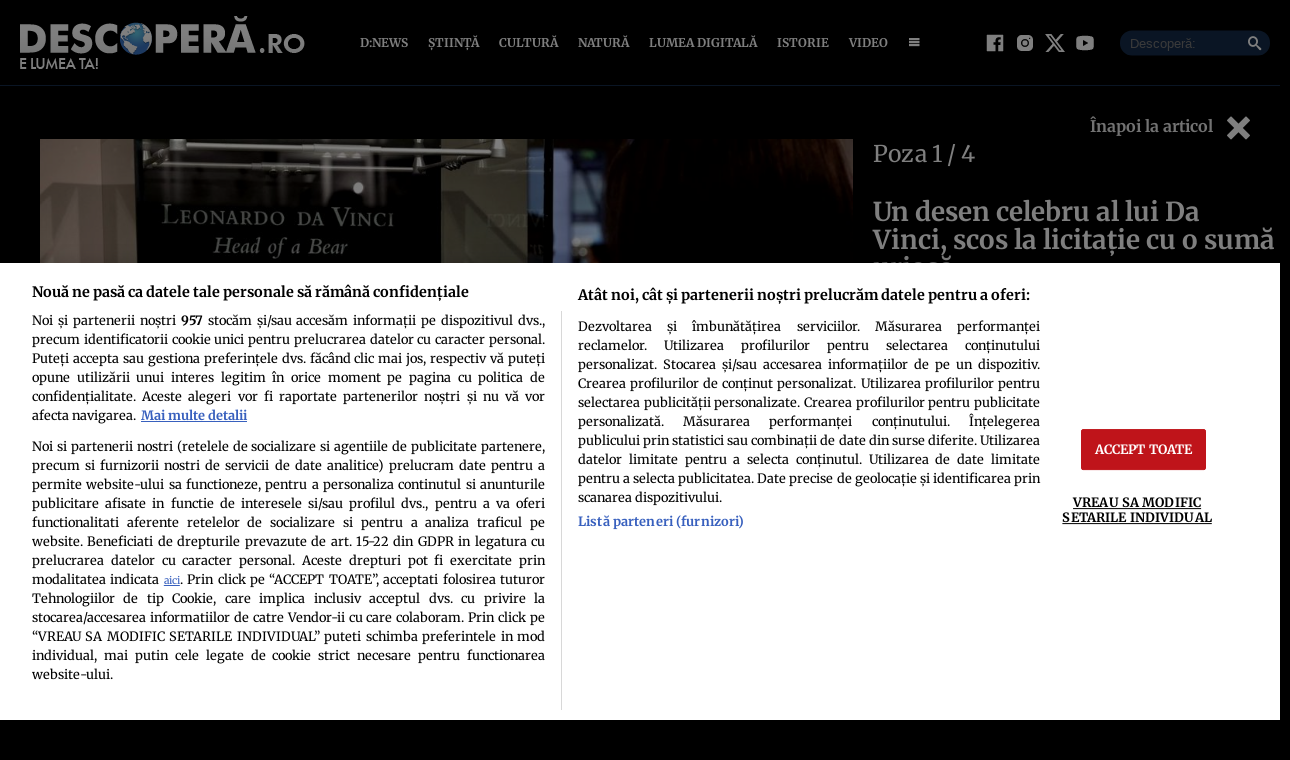

--- FILE ---
content_type: text/javascript;charset=utf-8
request_url: https://id.cxense.com/public/user/id?json=%7B%22identities%22%3A%5B%7B%22type%22%3A%22ckp%22%2C%22id%22%3A%22mkompmeaeuwyk450%22%7D%2C%7B%22type%22%3A%22lst%22%2C%22id%22%3A%22hwzxmvn1rdce1g4sdmxif54sw%22%7D%2C%7B%22type%22%3A%22cst%22%2C%22id%22%3A%22hwzxmvn1rdce1g4sdmxif54sw%22%7D%5D%7D&callback=cXJsonpCB1
body_size: 206
content:
/**/
cXJsonpCB1({"httpStatus":200,"response":{"userId":"cx:36jjnnypzpu0usc8qe5xzi4aj:31i3iltt2l4hs","newUser":false}})

--- FILE ---
content_type: text/javascript;charset=utf-8
request_url: https://p1cluster.cxense.com/p1.js
body_size: 99
content:
cX.library.onP1('hwzxmvn1rdce1g4sdmxif54sw');
